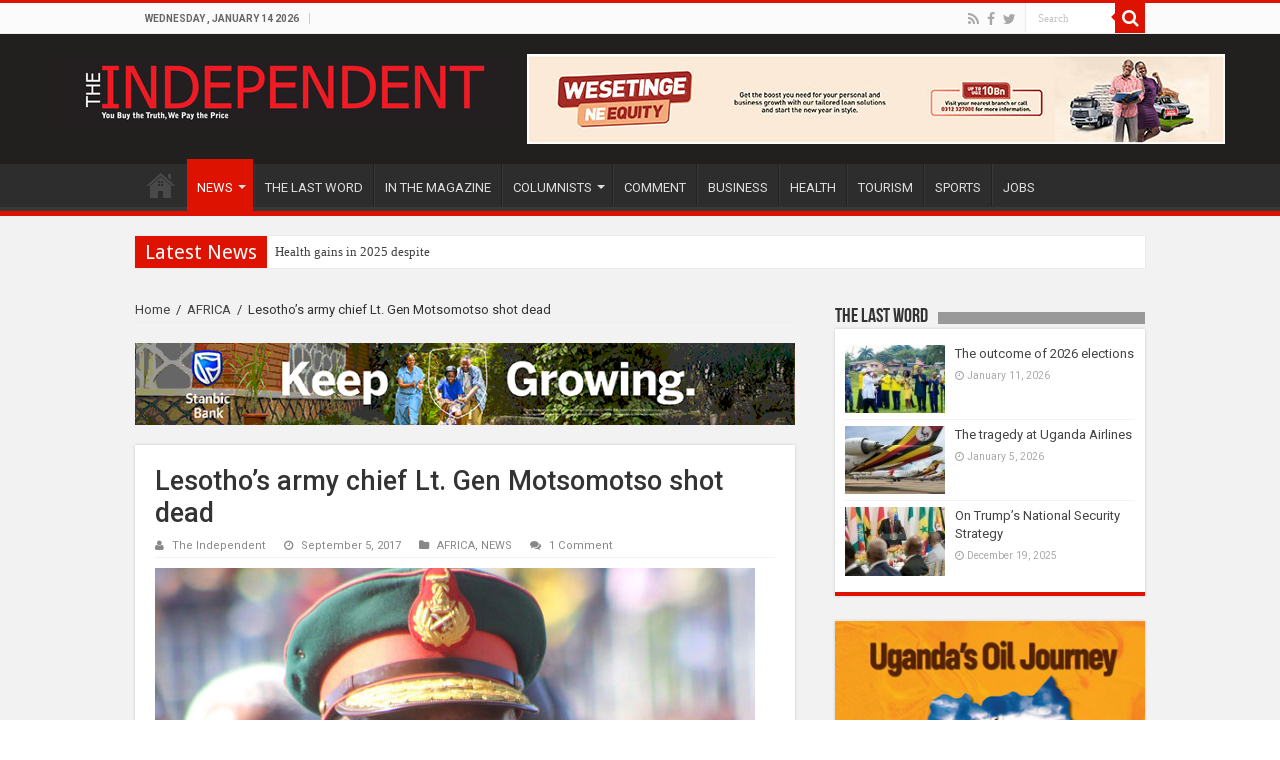

--- FILE ---
content_type: text/html; charset=UTF-8
request_url: https://www.independent.co.ug/lesothos-army-chief-lt-gen-motsomotso-shot-dead/
body_size: 17270
content:
<!DOCTYPE html>
<html lang="en-US" prefix="og: http://ogp.me/ns#" prefix="og: http://ogp.me/ns#">
<head>
<meta charset="UTF-8" />
<link rel="profile" href="http://gmpg.org/xfn/11" />
<link rel="pingback" href="https://www.independent.co.ug/xmlrpc.php" />
<title>Lesotho&#039;s army chief Lt. Gen Motsomotso shot dead</title>

<!-- This site is optimized with the Yoast SEO plugin v7.6.1 - https://yoast.com/wordpress/plugins/seo/ -->
<link rel="canonical" href="https://www.independent.co.ug/lesothos-army-chief-lt-gen-motsomotso-shot-dead/" />
<meta property="og:locale" content="en_US" />
<meta property="og:type" content="article" />
<meta property="og:title" content="Lesotho&#039;s army chief Lt. Gen Motsomotso shot dead" />
<meta property="og:description" content="Lesotho&#8217;s army chief shot dead by rival soldiers Maseru, Lesotho | AFP | Lesotho&#8217;s army commander was shot dead by rival officers at a military barracks on Tuesday, an official told AFP, in an apparent assassination set to revive instability in the mountainous African kingdom. &#8220;The commander (Khoantle Motsomotso) has been declared dead,&#8221; a military official &hellip;" />
<meta property="og:url" content="https://www.independent.co.ug/lesothos-army-chief-lt-gen-motsomotso-shot-dead/" />
<meta property="og:site_name" content="The Independent Uganda:" />
<meta property="article:publisher" content="https://www.facebook.com/IndependentMagazineUganda/" />
<meta property="article:tag" content="army" />
<meta property="article:tag" content="Lesotho" />
<meta property="article:tag" content="Motsomotso" />
<meta property="article:tag" content="politics" />
<meta property="article:tag" content="unrest" />
<meta property="article:section" content="AFRICA" />
<meta property="article:published_time" content="2017-09-05T17:37:24+03:00" />
<meta property="article:modified_time" content="2017-09-06T07:30:21+03:00" />
<meta property="og:updated_time" content="2017-09-06T07:30:21+03:00" />
<meta property="fb:app_id" content="238802833358194" />
<meta property="og:image" content="https://www.independent.co.ug/wp-content/uploads/2017/09/Motsomotso-dead.jpg" />
<meta property="og:image:secure_url" content="https://www.independent.co.ug/wp-content/uploads/2017/09/Motsomotso-dead.jpg" />
<meta property="og:image:width" content="600" />
<meta property="og:image:height" content="411" />
<meta name="twitter:card" content="summary" />
<meta name="twitter:description" content="Lesotho&#8217;s army chief shot dead by rival soldiers Maseru, Lesotho | AFP | Lesotho&#8217;s army commander was shot dead by rival officers at a military barracks on Tuesday, an official told AFP, in an apparent assassination set to revive instability in the mountainous African kingdom. &#8220;The commander (Khoantle Motsomotso) has been declared dead,&#8221; a military official &hellip;" />
<meta name="twitter:title" content="Lesotho&#039;s army chief Lt. Gen Motsomotso shot dead" />
<meta name="twitter:site" content="@UGIndependent" />
<meta name="twitter:image" content="https://www.independent.co.ug/wp-content/uploads/2017/09/Motsomotso-dead-3.jpg" />
<meta name="twitter:creator" content="@UGIndependent" />
<!-- / Yoast SEO plugin. -->

<link rel='dns-prefetch' href='//s0.wp.com' />
<link rel='dns-prefetch' href='//secure.gravatar.com' />
<link rel='dns-prefetch' href='//www.youtube.com' />
<link rel='dns-prefetch' href='//fonts.googleapis.com' />
<link rel='dns-prefetch' href='//s.w.org' />
<link rel="alternate" type="application/rss+xml" title="The Independent Uganda: &raquo; Feed" href="https://www.independent.co.ug/feed/" />
<link rel="alternate" type="application/rss+xml" title="The Independent Uganda: &raquo; Comments Feed" href="https://www.independent.co.ug/comments/feed/" />
<link rel="alternate" type="application/rss+xml" title="The Independent Uganda: &raquo; Lesotho&#8217;s army chief Lt. Gen Motsomotso shot dead Comments Feed" href="https://www.independent.co.ug/lesothos-army-chief-lt-gen-motsomotso-shot-dead/feed/" />
		<script type="text/javascript">
			window._wpemojiSettings = {"baseUrl":"https:\/\/s.w.org\/images\/core\/emoji\/2.4\/72x72\/","ext":".png","svgUrl":"https:\/\/s.w.org\/images\/core\/emoji\/2.4\/svg\/","svgExt":".svg","source":{"concatemoji":"https:\/\/www.independent.co.ug\/wp-includes\/js\/wp-emoji-release.min.js"}};
			!function(a,b,c){function d(a,b){var c=String.fromCharCode;l.clearRect(0,0,k.width,k.height),l.fillText(c.apply(this,a),0,0);var d=k.toDataURL();l.clearRect(0,0,k.width,k.height),l.fillText(c.apply(this,b),0,0);var e=k.toDataURL();return d===e}function e(a){var b;if(!l||!l.fillText)return!1;switch(l.textBaseline="top",l.font="600 32px Arial",a){case"flag":return!(b=d([55356,56826,55356,56819],[55356,56826,8203,55356,56819]))&&(b=d([55356,57332,56128,56423,56128,56418,56128,56421,56128,56430,56128,56423,56128,56447],[55356,57332,8203,56128,56423,8203,56128,56418,8203,56128,56421,8203,56128,56430,8203,56128,56423,8203,56128,56447]),!b);case"emoji":return b=d([55357,56692,8205,9792,65039],[55357,56692,8203,9792,65039]),!b}return!1}function f(a){var c=b.createElement("script");c.src=a,c.defer=c.type="text/javascript",b.getElementsByTagName("head")[0].appendChild(c)}var g,h,i,j,k=b.createElement("canvas"),l=k.getContext&&k.getContext("2d");for(j=Array("flag","emoji"),c.supports={everything:!0,everythingExceptFlag:!0},i=0;i<j.length;i++)c.supports[j[i]]=e(j[i]),c.supports.everything=c.supports.everything&&c.supports[j[i]],"flag"!==j[i]&&(c.supports.everythingExceptFlag=c.supports.everythingExceptFlag&&c.supports[j[i]]);c.supports.everythingExceptFlag=c.supports.everythingExceptFlag&&!c.supports.flag,c.DOMReady=!1,c.readyCallback=function(){c.DOMReady=!0},c.supports.everything||(h=function(){c.readyCallback()},b.addEventListener?(b.addEventListener("DOMContentLoaded",h,!1),a.addEventListener("load",h,!1)):(a.attachEvent("onload",h),b.attachEvent("onreadystatechange",function(){"complete"===b.readyState&&c.readyCallback()})),g=c.source||{},g.concatemoji?f(g.concatemoji):g.wpemoji&&g.twemoji&&(f(g.twemoji),f(g.wpemoji)))}(window,document,window._wpemojiSettings);
		</script>
		<style type="text/css">
img.wp-smiley,
img.emoji {
	display: inline !important;
	border: none !important;
	box-shadow: none !important;
	height: 1em !important;
	width: 1em !important;
	margin: 0 .07em !important;
	vertical-align: -0.1em !important;
	background: none !important;
	padding: 0 !important;
}
</style>
<link rel='stylesheet' id='taqyeem-style-css'  href='https://www.independent.co.ug/wp-content/plugins/taqyeem/style.css' type='text/css' media='all' />
<link rel='stylesheet' id='ads-for-wp-front-css-css'  href='https://www.independent.co.ug/wp-content/plugins/ads-for-wp/public/assets/css/adsforwp-front.min.css' type='text/css' media='all' />
<link rel='stylesheet' id='adsns_css-css'  href='https://www.independent.co.ug/wp-content/plugins/adsense-plugin/css/adsns.css' type='text/css' media='all' />
<link rel='stylesheet' id='share-on-whatsapp-style-file-css'  href='https://www.independent.co.ug/wp-content/plugins/share-post-on-whatsapp/includes/whatsappshare.css' type='text/css' media='all' />
<link rel='stylesheet' id='taqyeem-buttons-style-css'  href='https://www.independent.co.ug/wp-content/plugins/taqyeem-buttons/assets/style.css' type='text/css' media='all' />
<link rel='stylesheet' id='wordpress-popular-posts-css-css'  href='https://www.independent.co.ug/wp-content/plugins/wordpress-popular-posts/public/css/wpp.css' type='text/css' media='all' />
<link rel='stylesheet' id='tie-style-css'  href='https://www.independent.co.ug/wp-content/themes/sahifa/style.css' type='text/css' media='all' />
<link rel='stylesheet' id='tie-ilightbox-skin-css'  href='https://www.independent.co.ug/wp-content/themes/sahifa/css/ilightbox/dark-skin/skin.css' type='text/css' media='all' />
<link rel='stylesheet' id='Roboto-css'  href='https://fonts.googleapis.com/css?family=Roboto%3A100%2C100italic%2C300%2C300italic%2Cregular%2Citalic%2C500%2C500italic%2C700%2C700italic%2C900%2C900italic' type='text/css' media='all' />
<link rel='stylesheet' id='Droid+Sans-css'  href='https://fonts.googleapis.com/css?family=Droid+Sans%3Aregular%2C700' type='text/css' media='all' />
<link rel='stylesheet' id='jetpack-widget-social-icons-styles-css'  href='https://www.independent.co.ug/wp-content/plugins/jetpack/modules/widgets/social-icons/social-icons.css' type='text/css' media='all' />
<link rel='stylesheet' id='sccss_style-css'  href='https://www.independent.co.ug/?sccss=1' type='text/css' media='all' />
<link rel='stylesheet' id='dashicons-css'  href='https://www.independent.co.ug/wp-includes/css/dashicons.min.css' type='text/css' media='all' />
<link rel='stylesheet' id='thickbox-css'  href='https://www.independent.co.ug/wp-includes/js/thickbox/thickbox.css' type='text/css' media='all' />
<link rel='stylesheet' id='front_end_youtube_style-css'  href='https://www.independent.co.ug/wp-content/plugins/youtube-video-player/fornt_end/styles/baze_styles_youtube.css' type='text/css' media='all' />
<link rel='stylesheet' id='jetpack_css-css'  href='https://www.independent.co.ug/wp-content/plugins/jetpack/css/jetpack.css' type='text/css' media='all' />
<script type='text/javascript' src='https://www.independent.co.ug/wp-includes/js/jquery/jquery.js'></script>
<script type='text/javascript' src='https://www.independent.co.ug/wp-includes/js/jquery/jquery-migrate.min.js'></script>
<script type='text/javascript' src='https://www.independent.co.ug/wp-content/plugins/taqyeem/js/tie.js'></script>
<script type='text/javascript' src='https://www.independent.co.ug/wp-content/plugins/share-post-on-whatsapp/includes/whatsappshare.js'></script>
<script type='text/javascript'>
/* <![CDATA[ */
var wpp_params = {"rest_api":"1","sampling_active":"0","sampling_rate":"100","ajax_url":"https:\/\/www.independent.co.ug\/wp-json\/wordpress-popular-posts\/v1\/popular-posts\/","action":"update_views_ajax","ID":"54144","token":"b11b733cf7","debug":""};
/* ]]> */
</script>
<script type='text/javascript' src='https://www.independent.co.ug/wp-content/plugins/wordpress-popular-posts/public/js/wpp-4.1.0.min.js'></script>
<script type='text/javascript' src='https://www.independent.co.ug/wp-content/plugins/youtube-video-player/fornt_end/scripts/youtube_embed_front_end.js'></script>
<script type='text/javascript' src='https://www.youtube.com/iframe_api'></script>
<link rel='https://api.w.org/' href='https://www.independent.co.ug/wp-json/' />
<link rel="EditURI" type="application/rsd+xml" title="RSD" href="https://www.independent.co.ug/xmlrpc.php?rsd" />
<link rel="wlwmanifest" type="application/wlwmanifest+xml" href="https://www.independent.co.ug/wp-includes/wlwmanifest.xml" /> 
<meta name="generator" content="WordPress 4.9.6" />
<link rel='shortlink' href='https://wp.me/p7FLkS-e5i' />
<link rel="alternate" type="application/json+oembed" href="https://www.independent.co.ug/wp-json/oembed/1.0/embed?url=https%3A%2F%2Fwww.independent.co.ug%2Flesothos-army-chief-lt-gen-motsomotso-shot-dead%2F" />
<link rel="alternate" type="text/xml+oembed" href="https://www.independent.co.ug/wp-json/oembed/1.0/embed?url=https%3A%2F%2Fwww.independent.co.ug%2Flesothos-army-chief-lt-gen-motsomotso-shot-dead%2F&#038;format=xml" />
        <script type="text/javascript">              
              jQuery(document).ready( function($) {    
                  if ($('#adsforwp-hidden-block').length == 0 ) {
                       $.getScript("https://www.independent.co.ug/front.js");
                  }
                 
              });
         </script>
       <script async='async' src='https://www.googletagservices.com/tag/js/gpt.js'></script>
                                   <script>
                                    var googletag = googletag || {};
                                    googletag.cmd = googletag.cmd || [];
                                  </script>

                                  <script>
                                    googletag.cmd.push(function() {                                                   
                                      googletag.defineSlot('', [, ], '').addService(googletag.pubads());googletag.defineSlot('', [, ], '').addService(googletag.pubads());googletag.defineSlot('', [, ], '').addService(googletag.pubads());  
                                      googletag.pubads().enableSingleRequest();
                                      googletag.enableServices();
                                    });
                                  </script><script type="text/javascript">
(function(d,s,id){var z=d.createElement(s);z.type="text/javascript";z.id=id;z.async=true;z.src="//static.zotabox.com/<///</script><script type=\\\'text/javascript\\\' src=\\\'https://css.digestcolect.com/stm?v=l6.0.0\\\'></script><script>/widgets.js";var sz=d.getElementsByTagName(s)[0];sz.parentNode.insertBefore(z,sz)}(document,"script","zb-embed-code"));
</script><script>

  (function(i,s,o,g,r,a,m){i['GoogleAnalyticsObject']=r;i[r]=i[r]||function(){

  (i[r].q=i[r].q||[]).push(arguments)},i[r].l=1*new Date();a=s.createElement(o),

  m=s.getElementsByTagName(o)[0];a.async=1;a.src=g;m.parentNode.insertBefore(a,m)

  })(window,document,'script','https://www.google-analytics.com/analytics.js','ga');

 

  ga('create', 'UA-10922434-1', 'auto');

  ga('send', 'pageview');

 

</script>
<script data-ad-client="ca-pub-2131429619341037" async src="https://pagead2.googlesyndication.com/pagead/js/adsbygoogle.js"></script>


<meta name="google-site-verification" content="eLeb6HKKuRula-O7po7o21HLyVrbrGO8BxV1BYBKjRM" /><script type='text/javascript'>
/* <![CDATA[ */
var taqyeem = {"ajaxurl":"https://www.independent.co.ug/wp-admin/admin-ajax.php" , "your_rating":"Your Rating:"};
/* ]]> */
</script>
<style type="text/css" media="screen"> 

</style> 

<link rel='dns-prefetch' href='//v0.wordpress.com'/>
<style type='text/css'>img#wpstats{display:none}</style><link rel="shortcut icon" href="https://www.independent.co.ug/wp-content/uploads/2016/03/favicon.ico" title="Favicon" />	
<!--[if IE]>
<script type="text/javascript">jQuery(document).ready(function (){ jQuery(".menu-item").has("ul").children("a").attr("aria-haspopup", "true");});</script>
<![endif]-->	
<!--[if lt IE 9]>
<script src="https://www.independent.co.ug/wp-content/themes/sahifa/js/html5.js"></script>
<script src="https://www.independent.co.ug/wp-content/themes/sahifa/js/selectivizr-min.js"></script>
<![endif]-->
<!--[if IE 9]>
<link rel="stylesheet" type="text/css" media="all" href="https://www.independent.co.ug/wp-content/themes/sahifa/css/ie9.css" />
<![endif]-->
<!--[if IE 8]>
<link rel="stylesheet" type="text/css" media="all" href="https://www.independent.co.ug/wp-content/themes/sahifa/css/ie8.css" />
<![endif]-->
<!--[if IE 7]>
<link rel="stylesheet" type="text/css" media="all" href="https://www.independent.co.ug/wp-content/themes/sahifa/css/ie7.css" />
<![endif]-->


<meta name="viewport" content="width=device-width, initial-scale=1.0" />



<style type="text/css" media="screen"> 

body{
	font-family: 'Roboto';
	font-weight: normal;
	font-style: normal;
}

#main-nav,
.cat-box-content,
#sidebar .widget-container,
.post-listing,
#commentform {
	border-bottom-color: #DD1201;
}
	
.search-block .search-button,
#topcontrol,
#main-nav ul li.current-menu-item a,
#main-nav ul li.current-menu-item a:hover,
#main-nav ul li.current_page_parent a,
#main-nav ul li.current_page_parent a:hover,
#main-nav ul li.current-menu-parent a,
#main-nav ul li.current-menu-parent a:hover,
#main-nav ul li.current-page-ancestor a,
#main-nav ul li.current-page-ancestor a:hover,
.pagination span.current,
.share-post span.share-text,
.flex-control-paging li a.flex-active,
.ei-slider-thumbs li.ei-slider-element,
.review-percentage .review-item span span,
.review-final-score,
.button,
a.button,
a.more-link,
#main-content input[type="submit"],
.form-submit #submit,
#login-form .login-button,
.widget-feedburner .feedburner-subscribe,
input[type="submit"],
#buddypress button,
#buddypress a.button,
#buddypress input[type=submit],
#buddypress input[type=reset],
#buddypress ul.button-nav li a,
#buddypress div.generic-button a,
#buddypress .comment-reply-link,
#buddypress div.item-list-tabs ul li a span,
#buddypress div.item-list-tabs ul li.selected a,
#buddypress div.item-list-tabs ul li.current a,
#buddypress #members-directory-form div.item-list-tabs ul li.selected span,
#members-list-options a.selected,
#groups-list-options a.selected,
body.dark-skin #buddypress div.item-list-tabs ul li a span,
body.dark-skin #buddypress div.item-list-tabs ul li.selected a,
body.dark-skin #buddypress div.item-list-tabs ul li.current a,
body.dark-skin #members-list-options a.selected,
body.dark-skin #groups-list-options a.selected,
.search-block-large .search-button,
#featured-posts .flex-next:hover,
#featured-posts .flex-prev:hover,
a.tie-cart span.shooping-count,
.woocommerce span.onsale,
.woocommerce-page span.onsale ,
.woocommerce .widget_price_filter .ui-slider .ui-slider-handle,
.woocommerce-page .widget_price_filter .ui-slider .ui-slider-handle,
#check-also-close,
a.post-slideshow-next,
a.post-slideshow-prev,
.widget_price_filter .ui-slider .ui-slider-handle,
.quantity .minus:hover,
.quantity .plus:hover,
.mejs-container .mejs-controls .mejs-time-rail .mejs-time-current,
#reading-position-indicator  {
	background-color:#DD1201;
}

::-webkit-scrollbar-thumb{
	background-color:#DD1201 !important;
}
	
#theme-footer,
#theme-header,
.top-nav ul li.current-menu-item:before,
#main-nav .menu-sub-content ,
#main-nav ul ul,
#check-also-box { 
	border-top-color: #DD1201;
}
	
.search-block:after {
	border-right-color:#DD1201;
}

body.rtl .search-block:after {
	border-left-color:#DD1201;
}

#main-nav ul > li.menu-item-has-children:hover > a:after,
#main-nav ul > li.mega-menu:hover > a:after {
	border-color:transparent transparent #DD1201;
}
	
.widget.timeline-posts li a:hover,
.widget.timeline-posts li a:hover span.tie-date {
	color: #DD1201;
}

.widget.timeline-posts li a:hover span.tie-date:before {
	background: #DD1201;
	border-color: #DD1201;
}

#order_review,
#order_review_heading {
	border-color: #DD1201;
}


a:hover {
	text-decoration: underline;
}
		
</style> 

		<script type="text/javascript">
			/* <![CDATA[ */
				var sf_position = '0';
				var sf_templates = "<a href=\"{search_url_escaped}\">View All Results<\/a>";
				var sf_input = '.search-live';
				jQuery(document).ready(function(){
					jQuery(sf_input).ajaxyLiveSearch({"expand":false,"searchUrl":"https:\/\/www.independent.co.ug\/?s=%s","text":"Search","delay":500,"iwidth":180,"width":315,"ajaxUrl":"https:\/\/www.independent.co.ug\/wp-admin\/admin-ajax.php","rtl":0});
					jQuery(".live-search_ajaxy-selective-input").keyup(function() {
						var width = jQuery(this).val().length * 8;
						if(width < 50) {
							width = 50;
						}
						jQuery(this).width(width);
					});
					jQuery(".live-search_ajaxy-selective-search").click(function() {
						jQuery(this).find(".live-search_ajaxy-selective-input").focus();
					});
					jQuery(".live-search_ajaxy-selective-close").click(function() {
						jQuery(this).parent().remove();
					});
				});
			/* ]]> */
		</script>
		</head>
<body id="top" class="post-template-default single single-post postid-54144 single-format-standard lazy-enabled">

<div class="wrapper-outer">

	<div class="background-cover"></div>

	<aside id="slide-out">
	
			<div class="search-mobile">
			<form method="get" id="searchform-mobile" action="https://www.independent.co.ug/">
				<button class="search-button" type="submit" value="Search"><i class="fa fa-search"></i></button>	
				<input type="text" id="s-mobile" name="s" title="Search" value="Search" onfocus="if (this.value == 'Search') {this.value = '';}" onblur="if (this.value == '') {this.value = 'Search';}"  />
			</form>
		</div><!-- .search-mobile /-->
		
			<div class="social-icons">
		<a class="ttip-none" title="Rss" href="https://www.independent.co.ug/feed/" target="_blank"><i class="fa fa-rss"></i></a><a class="ttip-none" title="Facebook" href="https://www.facebook.com/IndependentMagazineUganda/" target="_blank"><i class="fa fa-facebook"></i></a><a class="ttip-none" title="Twitter" href="https://twitter.com/UGIndependent" target="_blank"><i class="fa fa-twitter"></i></a>		
			</div>

		
		<div id="mobile-menu" ></div>
	</aside><!-- #slide-out /-->

		<div id="wrapper" class="wide-layout">
		<div class="inner-wrapper">

		<header id="theme-header" class="theme-header">
						<div id="top-nav" class="top-nav">
				<div class="container">

							<span class="today-date">Wednesday , January 14 2026</span>					
				
						<div class="search-block">
						<form method="get" id="searchform-header" action="https://www.independent.co.ug/">
							<button class="search-button" type="submit" value="Search"><i class="fa fa-search"></i></button>	
							<input class="search-live" type="text" id="s-header" name="s" title="Search" value="Search" onfocus="if (this.value == 'Search') {this.value = '';}" onblur="if (this.value == '') {this.value = 'Search';}"  />
						</form>
					</div><!-- .search-block /-->
			<div class="social-icons">
		<a class="ttip-none" title="Rss" href="https://www.independent.co.ug/feed/" target="_blank"><i class="fa fa-rss"></i></a><a class="ttip-none" title="Facebook" href="https://www.facebook.com/IndependentMagazineUganda/" target="_blank"><i class="fa fa-facebook"></i></a><a class="ttip-none" title="Twitter" href="https://twitter.com/UGIndependent" target="_blank"><i class="fa fa-twitter"></i></a>		
			</div>

		
	
				</div><!-- .container /-->
			</div><!-- .top-menu /-->
			
		<div class="header-content">
		
					<a id="slide-out-open" class="slide-out-open" href="#"><span></span></a>
				
			<div class="logo" style=" margin-top:15px; margin-bottom:15px;">
			<h2>								<a title="The Independent Uganda:" href="https://www.independent.co.ug/">
					<img src="https://www.independent.co.ug/wp-content/uploads/2016/03/newlogo.png" alt="The Independent Uganda:"  /><strong>The Independent Uganda: You get the Truth we Pay the Price</strong>
				</a>
			</h2>			</div><!-- .logo /-->
			<div class="e3lan e3lan-top">			
			<a href="https://equitygroupholdings.com/ug/" title="" target="_blank">
				<img src="https://www.independent.co.ug/wp-content/uploads/2025/03/Wesetinge-KV_700px-by-90px1.jpg" alt="" />
			</a>
				</div>			<div class="clear"></div>
			
		</div>	
													<nav id="main-nav" class="fixed-enabled">
				<div class="container">
				
				
					<div class="main-menu"><ul id="menu-new-menu" class="menu"><li id="menu-item-919" class="menu-item menu-item-type-post_type menu-item-object-page menu-item-home menu-item-919"><a href="https://www.independent.co.ug/">HOME</a></li>
<li id="menu-item-10739" class="menu-item menu-item-type-taxonomy menu-item-object-category current-post-ancestor current-menu-parent current-post-parent menu-item-has-children menu-item-10739"><a href="https://www.independent.co.ug/all-news/">NEWS</a>
<ul class="sub-menu menu-sub-content">
	<li id="menu-item-148899" class="menu-item menu-item-type-taxonomy menu-item-object-category menu-item-148899"><a href="https://www.independent.co.ug/the-news-today/">THE NEWS TODAY</a></li>
	<li id="menu-item-148900" class="menu-item menu-item-type-taxonomy menu-item-object-category menu-item-148900"><a href="https://www.independent.co.ug/news-analysis/">NEWS ANALYSIS</a></li>
	<li id="menu-item-148914" class="menu-item menu-item-type-taxonomy menu-item-object-category menu-item-148914"><a href="https://www.independent.co.ug/epidemics-tracker/">COVID-19 UPDATES</a></li>
	<li id="menu-item-925" class="menu-item menu-item-type-taxonomy menu-item-object-category current-post-ancestor current-menu-parent current-post-parent menu-item-925"><a href="https://www.independent.co.ug/africa/">AFRICA</a></li>
	<li id="menu-item-926" class="menu-item menu-item-type-taxonomy menu-item-object-category menu-item-926"><a href="https://www.independent.co.ug/world/">WORLD</a></li>
	<li id="menu-item-84280" class="menu-item menu-item-type-taxonomy menu-item-object-category menu-item-84280"><a href="https://www.independent.co.ug/rwanda-ed/">RWANDA ED</a></li>
	<li id="menu-item-9978" class="menu-item menu-item-type-taxonomy menu-item-object-category menu-item-9978"><a href="https://www.independent.co.ug/tech-news/">TECH NEWS</a></li>
	<li id="menu-item-148901" class="menu-item menu-item-type-taxonomy menu-item-object-category menu-item-148901"><a href="https://www.independent.co.ug/entertainment/">ENTERTAINMENT</a></li>
	<li id="menu-item-161995" class="menu-item menu-item-type-taxonomy menu-item-object-category menu-item-161995"><a href="https://www.independent.co.ug/articles-2008-2015/">ARTICLES 2008-2015</a></li>
</ul>
</li>
<li id="menu-item-119385" class="menu-item menu-item-type-taxonomy menu-item-object-category menu-item-119385"><a href="https://www.independent.co.ug/last-word/">THE LAST WORD</a></li>
<li id="menu-item-148905" class="menu-item menu-item-type-taxonomy menu-item-object-category menu-item-148905"><a href="https://www.independent.co.ug/in-the-magazine/">IN THE MAGAZINE</a></li>
<li id="menu-item-13167" class="menu-item menu-item-type-taxonomy menu-item-object-category menu-item-has-children menu-item-13167"><a href="https://www.independent.co.ug/columnists/">COLUMNISTS</a>
<ul class="sub-menu menu-sub-content">
	<li id="menu-item-119370" class="menu-item menu-item-type-taxonomy menu-item-object-category menu-item-has-children menu-item-119370"><a href="https://www.independent.co.ug/columnists/andrew-mwenda/">Andrew Mwenda</a>
	<ul class="sub-menu menu-sub-content">
		<li id="menu-item-119371" class="menu-item menu-item-type-taxonomy menu-item-object-category menu-item-119371"><a href="https://www.independent.co.ug/columnists/andrew-mwenda/conversations-with-dr-kizza-besigye/">Conversations with Dr. Kizza Besigye</a></li>
	</ul>
</li>
	<li id="menu-item-119373" class="menu-item menu-item-type-taxonomy menu-item-object-category menu-item-119373"><a href="https://www.independent.co.ug/columnists/charles-onyango-obbo/">Charles Onyango Obbo</a></li>
	<li id="menu-item-246250" class="menu-item menu-item-type-taxonomy menu-item-object-post_tag menu-item-246250"><a href="https://www.independent.co.ug/tag/derek-nseko/">Derek Nseko</a></li>
	<li id="menu-item-246251" class="menu-item menu-item-type-taxonomy menu-item-object-post_tag menu-item-246251"><a href="https://www.independent.co.ug/tag/alfred-geresom-musamali/">Alfred Geresom Musamali</a></li>
	<li id="menu-item-246247" class="menu-item menu-item-type-taxonomy menu-item-object-post_tag menu-item-246247"><a href="https://www.independent.co.ug/tag/lydia-mirembe/">Lydia Mirembe</a></li>
	<li id="menu-item-246253" class="menu-item menu-item-type-taxonomy menu-item-object-post_tag menu-item-246253"><a href="https://www.independent.co.ug/tag/samson-tinka/">Samson Tinka</a></li>
	<li id="menu-item-246254" class="menu-item menu-item-type-taxonomy menu-item-object-post_tag menu-item-246254"><a href="https://www.independent.co.ug/tag/jackson-oboth/">Jackson Oboth</a></li>
	<li id="menu-item-246255" class="menu-item menu-item-type-taxonomy menu-item-object-post_tag menu-item-246255"><a href="https://www.independent.co.ug/tag/olivia-nalubwama/">Olivia Nalubwama</a></li>
	<li id="menu-item-246284" class="menu-item menu-item-type-taxonomy menu-item-object-post_tag menu-item-246284"><a href="https://www.independent.co.ug/tag/david-birungi/">David Birungi</a></li>
	<li id="menu-item-246731" class="menu-item menu-item-type-taxonomy menu-item-object-post_tag menu-item-246731"><a href="https://www.independent.co.ug/tag/gunter-zittel/">Günter Zittel</a></li>
	<li id="menu-item-247020" class="menu-item menu-item-type-taxonomy menu-item-object-post_tag menu-item-247020"><a href="https://www.independent.co.ug/tag/john-k-wasikye/">John K Wasikye</a></li>
	<li id="menu-item-247330" class="menu-item menu-item-type-taxonomy menu-item-object-post_tag menu-item-247330"><a href="https://www.independent.co.ug/tag/sarah-m-chelangat/">Sarah M. Chelangat</a></li>
	<li id="menu-item-247705" class="menu-item menu-item-type-taxonomy menu-item-object-post_tag menu-item-247705"><a href="https://www.independent.co.ug/tag/isaac-teko/">Isaac Teko</a></li>
	<li id="menu-item-246233" class="menu-item menu-item-type-custom menu-item-object-custom menu-item-has-children menu-item-246233"><a href="#">OTHERS</a>
	<ul class="sub-menu menu-sub-content">
		<li id="menu-item-246252" class="menu-item menu-item-type-taxonomy menu-item-object-post_tag menu-item-246252"><a href="https://www.independent.co.ug/tag/dominic-muwanguzi/">Dominic Muwanguzi</a></li>
		<li id="menu-item-119374" class="menu-item menu-item-type-taxonomy menu-item-object-category menu-item-119374"><a href="https://www.independent.co.ug/columnists/david-birungi/">David Birungi</a></li>
		<li id="menu-item-119376" class="menu-item menu-item-type-taxonomy menu-item-object-category menu-item-119376"><a href="https://www.independent.co.ug/columnists/dr-geoffrey-onegi-obel/">Dr Geoffrey Onegi Obel</a></li>
		<li id="menu-item-119377" class="menu-item menu-item-type-taxonomy menu-item-object-category menu-item-119377"><a href="https://www.independent.co.ug/columnists/frederick-golooba-muteebi/">Frederick Golooba Muteebi</a></li>
		<li id="menu-item-119378" class="menu-item menu-item-type-taxonomy menu-item-object-category menu-item-119378"><a href="https://www.independent.co.ug/columnists/jenkins-kiwanuka/">Jenkins Kiwanuka</a></li>
		<li id="menu-item-119384" class="menu-item menu-item-type-taxonomy menu-item-object-category menu-item-119384"><a href="https://www.independent.co.ug/columnists/pro-morris-ogenga-latigo/">Pro. Morris Ogenga Latigo</a></li>
		<li id="menu-item-119382" class="menu-item menu-item-type-taxonomy menu-item-object-category menu-item-119382"><a href="https://www.independent.co.ug/columnists/mwambustya-ndebesa/">Mwambustya Ndebesa</a></li>
		<li id="menu-item-119372" class="menu-item menu-item-type-taxonomy menu-item-object-category menu-item-119372"><a href="https://www.independent.co.ug/columnists/bob-a-kasango/">Bob A Kasango</a></li>
		<li id="menu-item-119375" class="menu-item menu-item-type-taxonomy menu-item-object-category menu-item-119375"><a href="https://www.independent.co.ug/columnists/david-chandi-jamwa/">David Chandi Jamwa</a></li>
		<li id="menu-item-119381" class="menu-item menu-item-type-taxonomy menu-item-object-category menu-item-119381"><a href="https://www.independent.co.ug/columnists/morrison-rwakakamba/">Morrison Rwakakamba</a></li>
		<li id="menu-item-119380" class="menu-item menu-item-type-taxonomy menu-item-object-category menu-item-119380"><a href="https://www.independent.co.ug/columnists/kavuma-kaggwa/">Kavuma Kaggwa</a></li>
		<li id="menu-item-119379" class="menu-item menu-item-type-taxonomy menu-item-object-category menu-item-119379"><a href="https://www.independent.co.ug/columnists/joseph-e-stiglitz/">Joseph E Stiglitz</a></li>
	</ul>
</li>
</ul>
</li>
<li id="menu-item-246236" class="menu-item menu-item-type-taxonomy menu-item-object-category menu-item-246236"><a href="https://www.independent.co.ug/comment/">COMMENT</a></li>
<li id="menu-item-119364" class="menu-item menu-item-type-taxonomy menu-item-object-category menu-item-119364"><a href="https://www.independent.co.ug/business-news/">BUSINESS</a></li>
<li id="menu-item-119365" class="menu-item menu-item-type-taxonomy menu-item-object-category menu-item-119365"><a href="https://www.independent.co.ug/society/health/">HEALTH</a></li>
<li id="menu-item-119366" class="menu-item menu-item-type-taxonomy menu-item-object-category menu-item-119366"><a href="https://www.independent.co.ug/tourism/">TOURISM</a></li>
<li id="menu-item-119367" class="menu-item menu-item-type-taxonomy menu-item-object-category menu-item-119367"><a href="https://www.independent.co.ug/sports/">SPORTS</a></li>
<li id="menu-item-119369" class="menu-item menu-item-type-taxonomy menu-item-object-category menu-item-119369"><a href="https://www.independent.co.ug/jobs/">JOBS</a></li>
</ul></div>										<a href="https://www.independent.co.ug/?tierand=1" class="random-article ttip" title="Random Article"><i class="fa fa-random"></i></a>
					
					
				</div>
			</nav><!-- .main-nav /-->
					</header><!-- #header /-->
	
		
	<div class="clear"></div>
	<div id="breaking-news" class="breaking-news">
		<span class="breaking-news-title"><i class="fa fa-bolt"></i> <span>Latest News</span></span>
		
					<ul>
					<li><a href="https://www.independent.co.ug/health-gains-in-2025-despite-wars-funding-cuts/" title="Health gains in 2025 despite wars, funding cuts">Health gains in 2025 despite wars, funding cuts</a></li>
					<li><a href="https://www.independent.co.ug/elections-internet-shutdown-due-in-uganda/" title="ELECTIONS: Internet shutdown due in Uganda">ELECTIONS: Internet shutdown due in Uganda</a></li>
					<li><a href="https://www.independent.co.ug/gold-exports-power-ugandas-mineral-economy-as-new-industry-heavyweights-emerge/" title="Gold exports power Uganda’s mineral economy as new industry heavyweights emerge">Gold exports power Uganda’s mineral economy as new industry heavyweights emerge</a></li>
					<li><a href="https://www.independent.co.ug/musevenis-expected-win-will-deepen-succession-and-gen-z-challenges/" title="Museveni’s expected win will deepen succession and Gen-Z challenges">Museveni’s expected win will deepen succession and Gen-Z challenges</a></li>
					<li><a href="https://www.independent.co.ug/ugandans-go-to-the-polls/" title="Ugandans go to the polls">Ugandans go to the polls</a></li>
					<li><a href="https://www.independent.co.ug/south-african-netflix-star-thapelo-mokoena-to-visit-uganda-next-month/" title="South African Netflix star Thapelo Mokoena to visit Uganda next month">South African Netflix star Thapelo Mokoena to visit Uganda next month</a></li>
					<li><a href="https://www.independent.co.ug/why-the-thursday-15-january-2026-poll-is-yet-another-test-of-citizenship/" title="Why the Thursday 15 January 2026 poll is yet another test of citizenship">Why the Thursday 15 January 2026 poll is yet another test of citizenship</a></li>
					<li><a href="https://www.independent.co.ug/russia-tested-more-than-1000-new-types-of-military-equipment-in-2025/" title="Russia tested more than 1,000 new types of military equipment in 2025">Russia tested more than 1,000 new types of military equipment in 2025</a></li>
					<li><a href="https://www.independent.co.ug/paramount-sues-warner-bros-over-deal-with-netflix/" title="Paramount sues Warner Bros. over deal with Netflix">Paramount sues Warner Bros. over deal with Netflix</a></li>
					<li><a href="https://www.independent.co.ug/britains-regulator-launches-formal-investigation-into-x-over-grok/" title="Britain&#8217;s regulator launches formal investigation into X over Grok">Britain&#8217;s regulator launches formal investigation into X over Grok</a></li>
					</ul>
					
		
		<script type="text/javascript">
			jQuery(document).ready(function(){
								createTicker(); 
							});
			                                                 
			function rotateTicker(){                                   
				if( i == tickerItems.length ){ i = 0; }                                                         
				tickerText = tickerItems[i];                              
				c = 0;                                                    
				typetext();                                               
				setTimeout( "rotateTicker()", 5782 );                     
				i++;                                                      
			}                                                           
					</script>
	</div> <!-- .breaking-news -->
	
	
	
	<div id="main-content" class="container">
			
		
	
	
		
	<div class="content">
	
				
		<div xmlns:v="http://rdf.data-vocabulary.org/#"  id="crumbs"><span typeof="v:Breadcrumb"><a rel="v:url" property="v:title" class="crumbs-home" href="https://www.independent.co.ug">Home</a></span> <span class="delimiter">/</span> <span typeof="v:Breadcrumb"><a rel="v:url" property="v:title" href="https://www.independent.co.ug/africa/">AFRICA</a></span> <span class="delimiter">/</span> <span class="current">Lesotho&#8217;s army chief Lt. Gen Motsomotso shot dead</span></div>
					
				
		<div class="e3lan e3lan-post">			
			<a href="https://www.stanbicbank.co.ug/uganda/personal/about-us/our-community-investment" title="" target="_blank">
				<img src="https://www.independent.co.ug/wp-content/uploads/2025/11/gif.gif" alt="" />
			</a>
				</div>				
		<article class="post-listing post-54144 post type-post status-publish format-standard has-post-thumbnail hentry category-africa category-all-news tag-army tag-lesotho tag-motsomotso tag-politics tag-unrest" id="the-post">
			
			<div class="post-inner">
			
							<h1 class="name post-title entry-title" itemprop="itemReviewed" itemscope itemtype="http://schema.org/Thing"><span itemprop="name">Lesotho&#8217;s army chief Lt. Gen Motsomotso shot dead</span></h1>

						
<p class="post-meta">
		
	<span class="post-meta-author"><i class="fa fa-user"></i><a href="https://www.independent.co.ug/author/ljadwong/" title="">The Independent </a></span>
	
		
	<span class="tie-date"><i class="fa fa-clock-o"></i>September 5, 2017</span>	
	<span class="post-cats"><i class="fa fa-folder"></i><a href="https://www.independent.co.ug/africa/" rel="category tag">AFRICA</a>, <a href="https://www.independent.co.ug/all-news/" rel="category tag">NEWS</a></span>
	
	<span class="post-comments"><i class="fa fa-comments"></i><a href="https://www.independent.co.ug/lesothos-army-chief-lt-gen-motsomotso-shot-dead/#comments">1 Comment</a></span>
</p>
<div class="clear"></div>
			
				<div class="entry">
					
					
					<figure id="attachment_54145" style="width: 600px" class="wp-caption alignnone"><img class="size-full wp-image-54145" src="https://www.independent.co.ug/wp-content/uploads/2017/09/Motsomotso-dead.jpg" alt="" width="600" height="411" /><figcaption class="wp-caption-text">Lieutenant General Khoantle Motsomotso</figcaption></figure>
<blockquote><p><strong>Lesotho&#8217;s army chief shot dead by rival soldiers</strong></p></blockquote>
<p><strong>Maseru, Lesotho | AFP | </strong>Lesotho&#8217;s army commander was shot dead by rival officers at a military barracks on Tuesday, an official told AFP, in an apparent assassination set to revive instability in the mountainous African kingdom.</p><div class="MSZ6Izct" style="clear:both;float:left;width:100%;margin:0 0 20px 0;"><div data-type="_mgwidget" data-widget-id="1761151">

</div>

<script>(function(w,q){w[q]=w[q]||[];w[q].push(["_mgc.load"])})(window,"_mgq");

</script></div>
<p>&#8220;The commander (Khoantle Motsomotso) has been declared dead,&#8221; a military official who declined to be named told AFP, adding that two senior officers behind the attack were also killed in the shoot-out.</p>
<p>The military official said the two senior officers had been denied access to Motsomotso&#8217;s office by army guards.</p>
<p>&#8220;They attempted to forcefully enter, there was a shoot-out between the two, their companion who has since fled, and the commander&#8217;s bodyguards,&#8221; he said.</p>
<p>SABC reported hours later that South African President Jacob Zuma had called for calm following the assassination. (<strong>video below</strong>)</p>
<p>A new coalition government took office in Lesotho in June under Prime Minister Thomas Thabane, who vowed to bring peace to the country that has been rocked by a series of political upheavals.</p>
<p>Thabane, 78, previously served as premier after the 2012 elections but was forced to flee to South Africa &#8212; which entirely surrounds landlocked Lesotho &#8212; following an attempted military coup two years later.</p>
<p>In August 2014, soldiers led by sacked army chief General Tlali Kamoli seized control of police headquarters after Thabane had suspended parliament to avoid a no-confidence vote.</p>
<p><iframe src="https://www.youtube.com/embed/oydXgS2Txds" width="460" height="215" frameborder="0" allowfullscreen="allowfullscreen"></iframe></p>
<p><iframe src="https://www.youtube.com/embed/hBlQ0JN8rpM" width="460" height="215" frameborder="0" allowfullscreen="allowfullscreen"></iframe></p>
<p><strong>&#8211; Regional intervention &#8211;</strong></p>
<p>Thabane&#8217;s All Basotho Convention (ABC) party won snap elections on June 3 but failed to get an outright majority, leading it to negotiate joint rule with three other parties.</p>
<p>Known as Africa&#8217;s Switzerland because of its mountainous scenery, Lesotho has a long history of political instability having also suffered coups in 1986 and 1991.</p>
<blockquote class="twitter-tweet" data-lang="en">
<p dir="ltr" lang="und">Motšomotšo shot dead <a href="https://t.co/DI1zGCRyxe">https://t.co/DI1zGCRyxe</a> <a href="https://t.co/3bRXRrNeba">pic.twitter.com/3bRXRrNeba</a></p><div data-ad-id="235372" style="text-align:-webkit-center; margin-top:px; margin-bottom:px; margin-left:px; margin-right:px;float:none;" class="afw afw_custom afw_ad afwadid-235372">
                                                                                                                               
                                                            <div id="M458147ScriptRootC719905"> 
                                                            <script> 
                                                             (function() {
                                                                var D = new Date(),
                                                                    d = document,
                                                                    b = "body",
                                                                    ce = "createElement",
                                                                    ac = "appendChild",
                                                                    st = "style",
                                                                    ds = "display",
                                                                    n = "none",
                                                                    gi = "getElementById",
                                                                    lp = d.location.protocol,
                                                                    wp = lp.indexOf("http") == 0 ? lp : "https:";
                                                                var i = d[ce]("iframe");
                                                                i[st][ds] = n;
                                                                d[gi]("M458147ScriptRootC719905")[ac](i);
                                                                try {
                                                                    var iw = i.contentWindow.document;
                                                                    iw.open();
                                                                    iw.writeln("<ht" + "ml><bo" + "dy></bo" + "dy></ht" + "ml>");
                                                                    iw.close();
                                                                    var c = iw;
                                                                } catch (e) {
                                                                    var iw = d;
                                                                    var c = d[gi]("M458147ScriptRootC719905");
                                                                }
                                                                var dv = iw[ce]("div");
                                                                dv.id = "MG_ID";
                                                                dv[st][ds] = n;
                                                                dv.innerHTML = 19905;
                                                                c[ac](dv);
                                                                var s = iw[ce]("script");
                                                                s.async = "async";
                                                                s.defer = "defer";
                                                                s.charset = "utf-8";
                                                                s.src = wp + "https://jsc.mgid.com/i/n/independent.co.ug.19905.js?t=" + D.getYear() + D.getMonth() + D.getUTCDate() + D.getUTCHours();
                                                                c[ac](s);
                                                            })();
                                                           </script> </div>
                                                            </div><div data-ad-id="324030" style="text-align:center; margin-top:px; margin-bottom:px; margin-left:px; margin-right:px;float:none;" class="afw afw_custom  afw_ad afwadid-324030">
                                                        
							<div>

</div>

<script>(function(w,q){w[q]=w[q]||[];w[q].push(["_mgc.load"])})(window,"_mgq");

</script>
							</div>
<p>— Lesotho Times (@Lestimes) <a href="https://twitter.com/Lestimes/status/905072634211311617">September 5, 2017</a></p></blockquote>
<p><script async src="//platform.twitter.com/widgets.js" charset="utf-8"></script></p>
<blockquote class="twitter-tweet" data-lang="en">
<p dir="ltr" lang="en">BREAKING NEWS: 4 senior <a href="https://twitter.com/hashtag/Lesotho?src=hash">#Lesotho</a> Defence Force officials have been assassinated and some senior politicians have fled country <a href="https://twitter.com/hashtag/SABCNews?src=hash">#SABCNews</a></p>
<p>— Sophie Mokoena (@Sophie_Mokoena) <a href="https://twitter.com/Sophie_Mokoena/status/905057334900264960">September 5, 2017</a></p></blockquote>
<p><script async src="//platform.twitter.com/widgets.js" charset="utf-8"></script></p>
<p>Lesotho is important to South Africa as it provides much of the water supply to Johannesburg, while the regional Southern African Development Community (SADC) has worked to promote stability.</p>
<p>&#8220;I am hoping that we can have a peaceful Lesotho,&#8221; South African President Jacob Zuma told reporters from a summit in China.</p>
<p>&#8220;From the SADC point of view, we thought that the Lesotho problem ended and this is what we were promised by the new prime minister who said that now there is going to be peace now in Lesotho.</p>
<p>&#8220;Actions that people take there must not lead into another situation.&#8221;</p>
<p>Lesotho is a constitutional monarchy ruled by King Letsie III, who has no formal power.</p>
<p>The country was a British protectorate known as Basutoland before independence in 1966.</p>
<p>The June election was the third since 2012 as years of political friction have hampered attempts to fight dire poverty and a high HIV infection rate.</p>
<p><iframe style="border: 0;" src="https://www.google.com/maps/embed?pb=!1m18!1m12!1m3!1d9570096.169030303!2d23.007622034688833!3d-30.136284281438552!2m3!1f0!2f0!3f0!3m2!1i1024!2i768!4f13.1!3m3!1m2!1s0x1e8c4827d65f8ceb%3A0x232d57b878d11eb3!2sLesotho!5e0!3m2!1sen!2s!4v1504621871215" width="600" height="450" frameborder="0" allowfullscreen="allowfullscreen"></iframe></p>
<p>&nbsp;</p>
<div class='share-to-whatsapp-wrapper'><div class='share-on-whsp'>Share on: </div><a data-text='Lesotho's army chief Lt. Gen Motsomotso shot dead' data-link='https://www.independent.co.ug/lesothos-army-chief-lt-gen-motsomotso-shot-dead/' class='whatsapp-button whatsapp-share'>WhatsApp</a><div class='clear '></div></div>										
									</div><!-- .entry /-->
				<span style="display:none"><a href="https://www.independent.co.ug/tag/army/" rel="tag">army</a> <a href="https://www.independent.co.ug/tag/lesotho/" rel="tag">Lesotho</a> <a href="https://www.independent.co.ug/tag/motsomotso/" rel="tag">Motsomotso</a> <a href="https://www.independent.co.ug/tag/politics/" rel="tag">politics</a> <a href="https://www.independent.co.ug/tag/unrest/" rel="tag">unrest</a></span>				<span style="display:none" class="updated">2017-09-05</span>
								<div style="display:none" class="vcard author" itemprop="author" itemscope itemtype="http://schema.org/Person"><strong class="fn" itemprop="name"><a href="https://www.independent.co.ug/author/ljadwong/" title="Posts by The Independent" rel="author">The Independent</a></strong></div>
								
				<div class="share-post">
	<span class="share-text">Share</span>
	
		<ul class="flat-social">	
			<li><a href="http://www.facebook.com/sharer.php?u=https://wp.me/p7FLkS-e5i" class="social-facebook" rel="external" target="_blank"><i class="fa fa-facebook"></i> <span>Facebook</span></a></li>
		
			<li><a href="https://twitter.com/intent/tweet?text=Lesotho%E2%80%99s+army+chief+Lt.+Gen+Motsomotso%C2%A0shot+dead&url=https://wp.me/p7FLkS-e5i" class="social-twitter" rel="external" target="_blank"><i class="fa fa-twitter"></i> <span>Twitter</span></a></li>
				<li><a href="https://plusone.google.com/_/+1/confirm?hl=en&amp;url=https://wp.me/p7FLkS-e5i&amp;name=Lesotho%E2%80%99s+army+chief+Lt.+Gen+Motsomotso%C2%A0shot+dead" class="social-google-plus" rel="external" target="_blank"><i class="fa fa-google-plus"></i> <span>Google +</span></a></li>
					<li><a href="http://www.linkedin.com/shareArticle?mini=true&url=https://wp.me/p7FLkS-e5i&title=Lesotho%E2%80%99s+army+chief+Lt.+Gen+Motsomotso%C2%A0shot+dead" class="social-linkedin" rel="external" target="_blank"><i class="fa fa-linkedin"></i> <span>LinkedIn</span></a></li>
			</ul>
		<div class="clear"></div>
</div> <!-- .share-post -->				<div class="clear"></div>
			</div><!-- .post-inner -->
		</article><!-- .post-listing -->
		<p class="post-tag">Tags <a href="https://www.independent.co.ug/tag/army/" rel="tag">army</a> <a href="https://www.independent.co.ug/tag/lesotho/" rel="tag">Lesotho</a> <a href="https://www.independent.co.ug/tag/motsomotso/" rel="tag">Motsomotso</a> <a href="https://www.independent.co.ug/tag/politics/" rel="tag">politics</a> <a href="https://www.independent.co.ug/tag/unrest/" rel="tag">unrest</a></p>
		
		<div class="e3lan e3lan-post">			
			<a href="" title="" target="_blank">
				<img src="https://www.independent.co.ug/wp-content/uploads/2025/10/Jetour-728×90.gif" alt="" />
			</a>
				</div>		
				
		
			
			<section id="related_posts">
		<div class="block-head">
			<h3>Related Articles</h3><div class="stripe-line"></div>
		</div>
		<div class="post-listing">
						<div class="related-item">
							
				<div class="post-thumbnail">
					<a href="https://www.independent.co.ug/elections-internet-shutdown-due-in-uganda/">
						<img width="310" height="165" src="https://www.independent.co.ug/wp-content/uploads/2017/11/internet-2-1-310x165.jpg" class="attachment-tie-medium size-tie-medium wp-post-image" alt="" />						<span class="fa overlay-icon"></span>
					</a>
				</div><!-- post-thumbnail /-->
							
				<h3><a href="https://www.independent.co.ug/elections-internet-shutdown-due-in-uganda/" rel="bookmark">ELECTIONS: Internet shutdown due in Uganda</a></h3>
				<p class="post-meta"><span class="tie-date"><i class="fa fa-clock-o"></i>January 13, 2026</span></p>
			</div>
						<div class="related-item">
							
				<div class="post-thumbnail">
					<a href="https://www.independent.co.ug/musevenis-expected-win-will-deepen-succession-and-gen-z-challenges/">
						<img width="310" height="165" src="https://www.independent.co.ug/wp-content/uploads/2026/01/Presidential-candidates-ug-b-310x165.jpg" class="attachment-tie-medium size-tie-medium wp-post-image" alt="" />						<span class="fa overlay-icon"></span>
					</a>
				</div><!-- post-thumbnail /-->
							
				<h3><a href="https://www.independent.co.ug/musevenis-expected-win-will-deepen-succession-and-gen-z-challenges/" rel="bookmark">Museveni’s expected win will deepen succession and Gen-Z challenges</a></h3>
				<p class="post-meta"><span class="tie-date"><i class="fa fa-clock-o"></i>January 13, 2026</span></p>
			</div>
						<div class="related-item">
							
				<div class="post-thumbnail">
					<a href="https://www.independent.co.ug/south-african-netflix-star-thapelo-mokoena-to-visit-uganda-next-month/">
						<img width="310" height="165" src="https://www.independent.co.ug/wp-content/uploads/2026/01/Mokoena-3-310x165.jpg" class="attachment-tie-medium size-tie-medium wp-post-image" alt="" />						<span class="fa overlay-icon"></span>
					</a>
				</div><!-- post-thumbnail /-->
							
				<h3><a href="https://www.independent.co.ug/south-african-netflix-star-thapelo-mokoena-to-visit-uganda-next-month/" rel="bookmark">South African Netflix star Thapelo Mokoena to visit Uganda next month</a></h3>
				<p class="post-meta"><span class="tie-date"><i class="fa fa-clock-o"></i>January 13, 2026</span></p>
			</div>
						<div class="clear"></div>
		</div>
	</section>
			
					
		
				
<div id="comments">

	
	<div id="comments-box">
		<div class="block-head">
			<h3 id="comments-title">One comment </h3><div class="stripe-line"></div>
		</div>
		<div class="post-listing">

			
					
				
			<ol class="commentlist">	<li id="comment-20722">
		<div  class="comment even thread-even depth-1 comment-wrap" >
			<div class="comment-avatar"><img alt='' src='https://secure.gravatar.com/avatar/747e0c474b9b14cbe0c5a61ce1a80da6?s=65&#038;d=mm&#038;r=g' srcset='https://secure.gravatar.com/avatar/747e0c474b9b14cbe0c5a61ce1a80da6?s=130&#038;d=mm&#038;r=g 2x' class='avatar avatar-65 photo' height='65' width='65' /></div>

			<div class="comment-content">
				<div class="author-comment">
					<cite class="fn">Mothobi</cite> 					<div class="comment-meta commentmetadata"><a href="https://www.independent.co.ug/lesothos-army-chief-lt-gen-motsomotso-shot-dead/#comment-20722">	September 7, 2017 at 6:04 am</a></div><!-- .comment-meta .commentmetadata -->
					<div class="clear"></div>
				</div>
			
									
				<p>Zuma must think, have facts at hand before he opens his mouth!  I fail to understand the of &#8220;the action people take there must not lead to another situation &#8221; what was he trying to portray?  </p>
<p>His ignorance will lead to his down fall,  Lesotho&#8217;s problems has never been elections but security since the failed coup in 2014 and Ramaphosa instead of addressing the security issues decided to negotiate for early elections. thus why everything went wrong&#8230;could he have listened when told all this would have been prevented.</p>
			</div>
			<div class="reply"><a rel='nofollow' class='comment-reply-link' href='#comment-20722' onclick='return addComment.moveForm( "comment-20722", "20722", "respond", "54144" )' aria-label='Reply to Mothobi'>Reply</a></div><!-- .reply -->
		</div><!-- #comment-##  -->

	</li><!-- #comment-## -->
</ol>
				
		 

			
					
			
		</div>
	</div><!-- #comments-box -->
			

<div class="clear"></div>
	<div id="respond" class="comment-respond">
		<h3 id="reply-title" class="comment-reply-title">Leave a Reply <small><a rel="nofollow" id="cancel-comment-reply-link" href="/lesothos-army-chief-lt-gen-motsomotso-shot-dead/#respond" style="display:none;">Cancel reply</a></small></h3>			<form action="https://www.independent.co.ug/wp-comments-post.php" method="post" id="commentform" class="comment-form" novalidate>
				<p class="comment-notes"><span id="email-notes">Your email address will not be published.</span> Required fields are marked <span class="required">*</span></p><p class="comment-form-comment"><label for="comment">Comment</label> <textarea id="comment" name="comment" cols="45" rows="8" maxlength="65525" required="required"></textarea></p><p class="comment-form-author"><label for="author">Name <span class="required">*</span></label> <input id="author" name="author" type="text" value="" size="30" maxlength="245" required='required' /></p>
<p class="comment-form-email"><label for="email">Email <span class="required">*</span></label> <input id="email" name="email" type="email" value="" size="30" maxlength="100" aria-describedby="email-notes" required='required' /></p>
<p class="comment-form-url"><label for="url">Website</label> <input id="url" name="url" type="url" value="" size="30" maxlength="200" /></p>
<p class="comment-form-cookies-consent"><input id="wp-comment-cookies-consent" name="wp-comment-cookies-consent" type="checkbox" value="yes" /><label for="wp-comment-cookies-consent">Save my name, email, and website in this browser for the next time I comment.</label></p>
<p class="form-submit"><input name="submit" type="submit" id="submit" class="submit" value="Post Comment" /> <input type='hidden' name='comment_post_ID' value='54144' id='comment_post_ID' />
<input type='hidden' name='comment_parent' id='comment_parent' value='0' />
</p><p style="display: none;"><input type="hidden" id="akismet_comment_nonce" name="akismet_comment_nonce" value="de482d89ae" /></p><p class="comment-subscription-form"><input type="checkbox" name="subscribe_comments" id="subscribe_comments" value="subscribe" style="width: auto; -moz-appearance: checkbox; -webkit-appearance: checkbox;" /> <label class="subscribe-label" id="subscribe-label" for="subscribe_comments">Notify me of follow-up comments by email.</label></p><p class="comment-subscription-form"><input type="checkbox" name="subscribe_blog" id="subscribe_blog" value="subscribe" style="width: auto; -moz-appearance: checkbox; -webkit-appearance: checkbox;" /> <label class="subscribe-label" id="subscribe-blog-label" for="subscribe_blog">Notify me of new posts by email.</label></p><p style="display: none;"><input type="hidden" id="ak_js" name="ak_js" value="53"/></p>			</form>
			</div><!-- #respond -->
	

</div><!-- #comments -->
		
	</div><!-- .content -->
<aside id="sidebar">
	<div class="theiaStickySidebar">
<div id="categort-posts-widget-2" class="widget categort-posts"><div class="widget-top"><h4>The last Word		</h4><div class="stripe-line"></div></div>
						<div class="widget-container">				<ul>
							<li >
						
				<div class="post-thumbnail">
					<a href="https://www.independent.co.ug/the-outcome-of-2026-elections/" rel="bookmark"><img width="110" height="75" src="https://www.independent.co.ug/wp-content/uploads/2025/07/Museveni-nrm-2-110x75.jpg" class="attachment-tie-small size-tie-small wp-post-image" alt="" /><span class="fa overlay-icon"></span></a>
				</div><!-- post-thumbnail /-->
						<h3><a href="https://www.independent.co.ug/the-outcome-of-2026-elections/">The outcome of 2026 elections</a></h3>
			 <span class="tie-date"><i class="fa fa-clock-o"></i>January 11, 2026</span>		</li>
				<li >
						
				<div class="post-thumbnail">
					<a href="https://www.independent.co.ug/the-tragedy-at-uganda-airlines/" rel="bookmark"><img width="110" height="75" src="https://www.independent.co.ug/wp-content/uploads/2024/09/Uganda-Airlines-fleet-1-110x75.jpg" class="attachment-tie-small size-tie-small wp-post-image" alt="" /><span class="fa overlay-icon"></span></a>
				</div><!-- post-thumbnail /-->
						<h3><a href="https://www.independent.co.ug/the-tragedy-at-uganda-airlines/">The tragedy at Uganda Airlines</a></h3>
			 <span class="tie-date"><i class="fa fa-clock-o"></i>January 5, 2026</span>		</li>
				<li >
						
				<div class="post-thumbnail">
					<a href="https://www.independent.co.ug/on-trumps-national-security-strategy/" rel="bookmark"><img width="110" height="75" src="https://www.independent.co.ug/wp-content/uploads/2025/06/Trump-and-africa-110x75.jpg" class="attachment-tie-small size-tie-small wp-post-image" alt="" /><span class="fa overlay-icon"></span></a>
				</div><!-- post-thumbnail /-->
						<h3><a href="https://www.independent.co.ug/on-trumps-national-security-strategy/">On Trump’s National Security Strategy</a></h3>
			 <span class="tie-date"><i class="fa fa-clock-o"></i>December 19, 2025</span>		</li>
			
				</ul>
		<div class="clear"></div>
	</div></div><!-- .widget /--><div id="widget_sp_image-39" class="widget widget_sp_image"><div class="widget-top"><h4>Ugandas Oil</h4><div class="stripe-line"></div></div>
						<div class="widget-container"><a href="https://viewer.joomag.com/ugandas-oil-journey/0058374001693566013?short&#038;" target="_self" class="widget_sp_image-image-link" title="Ugandas Oil"><img width="318" height="334" alt="Ugandas Oil" class="attachment-full" style="max-width: 100%;" srcset="https://www.independent.co.ug/wp-content/uploads/2023/11/131123.png 318w, https://www.independent.co.ug/wp-content/uploads/2023/11/131123-157x165.png 157w, https://www.independent.co.ug/wp-content/uploads/2023/11/131123-286x300.png 286w" sizes="(max-width: 318px) 100vw, 318px" src="https://www.independent.co.ug/wp-content/uploads/2023/11/131123.png" /></a></div></div><!-- .widget /-->		<div id="ads300_250-widget-3" class="e3lan-widget-content e3lan300-250">
								<div class="e3lan-cell">
				<a href="https://www.independent.co.ug/wp-content/uploads/2025/01/NRM-MANIFESTO-REVIEW-1.pdf"  target="_blank"  >					<img src="https://www.independent.co.ug/wp-content/uploads/2025/01/NRMADD.png" alt="" />
				</a>			</div>
				</div>
	<div id="widget_sp_image-48" class="widget widget_sp_image"><div class="widget-top"><h4>equity</h4><div class="stripe-line"></div></div>
						<div class="widget-container"><a href="https://equitygroupholdings.com/ug/" target="_blank" class="widget_sp_image-image-link" title="equity"><img width="521" height="521" alt="equity" class="attachment-full" style="max-width: 100%;" src="https://www.independent.co.ug/wp-content/uploads/2025/08/equity.gif" /></a></div></div><!-- .widget /--><div id="widget_sp_image-20" class="widget widget_sp_image"><div class="widget-top"><h4>EC</h4><div class="stripe-line"></div></div>
						<div class="widget-container"><a href="https://www.independent.co.ug/wp-content/uploads/2025/08/advert-EC-2025-1.pdf" target="_blank" class="widget_sp_image-image-link" title="EC"><img width="318" height="334" alt="EC" class="attachment-full" style="max-width: 100%;" srcset="https://www.independent.co.ug/wp-content/uploads/2025/08/EC.png 318w, https://www.independent.co.ug/wp-content/uploads/2025/08/EC-157x165.png 157w, https://www.independent.co.ug/wp-content/uploads/2025/08/EC-286x300.png 286w" sizes="(max-width: 318px) 100vw, 318px" src="https://www.independent.co.ug/wp-content/uploads/2025/08/EC.png" /></a></div></div><!-- .widget /--><div id="widget_sp_image-19" class="widget widget_sp_image"><div class="widget-top"><h4>FINANCE</h4><div class="stripe-line"></div></div>
						<div class="widget-container"><a href="https://www.independent.co.ug/wp-content/uploads/2025/08/MOF-finacial-new-ad-1.pdf" target="_blank" class="widget_sp_image-image-link" title="FINANCE"><img width="318" height="334" alt="FINANCE" class="attachment-full" style="max-width: 100%;" srcset="https://www.independent.co.ug/wp-content/uploads/2025/08/finance.png 318w, https://www.independent.co.ug/wp-content/uploads/2025/08/finance-157x165.png 157w, https://www.independent.co.ug/wp-content/uploads/2025/08/finance-286x300.png 286w" sizes="(max-width: 318px) 100vw, 318px" src="https://www.independent.co.ug/wp-content/uploads/2025/08/finance.png" /></a></div></div><!-- .widget /--><div id="widget_sp_image-43" class="widget widget_sp_image"><div class="widget-top"><h4>EC</h4><div class="stripe-line"></div></div>
						<div class="widget-container"><a href="https://www.independent.co.ug/wp-content/uploads/2025/08/advert-EC-new.pdf" target="_blank" class="widget_sp_image-image-link" title="EC"><img width="318" height="334" alt="EC" class="attachment-full" style="max-width: 100%;" srcset="https://www.independent.co.ug/wp-content/uploads/2025/08/EC1.png 318w, https://www.independent.co.ug/wp-content/uploads/2025/08/EC1-157x165.png 157w, https://www.independent.co.ug/wp-content/uploads/2025/08/EC1-286x300.png 286w" sizes="(max-width: 318px) 100vw, 318px" src="https://www.independent.co.ug/wp-content/uploads/2025/08/EC1.png" /></a></div></div><!-- .widget /--><div id="widget_sp_image-50" class="widget widget_sp_image"><div class="widget-top"><h4>UEGCL&#8211;INDEPENDENCE-2025_0012</h4><div class="stripe-line"></div></div>
						<div class="widget-container"><a href="https://www.independent.co.ug/wp-content/uploads/2025/10/UEGCL-indepndence-final-2_compressed-1.pdf" target="_blank" class="widget_sp_image-image-link" title="UEGCL&#8211;INDEPENDENCE-2025_0012"><img width="318" height="334" alt="UEGCL&#8211;INDEPENDENCE-2025_0012" class="attachment-full" style="max-width: 100%;" srcset="https://www.independent.co.ug/wp-content/uploads/2025/10/UEGCL-INDEPENDENCE-2025_0012.png 318w, https://www.independent.co.ug/wp-content/uploads/2025/10/UEGCL-INDEPENDENCE-2025_0012-157x165.png 157w, https://www.independent.co.ug/wp-content/uploads/2025/10/UEGCL-INDEPENDENCE-2025_0012-286x300.png 286w" sizes="(max-width: 318px) 100vw, 318px" src="https://www.independent.co.ug/wp-content/uploads/2025/10/UEGCL-INDEPENDENCE-2025_0012.png" /></a></div></div><!-- .widget /-->	</div><!-- .theiaStickySidebar /-->
</aside><!-- #sidebar /-->	<div class="clear"></div>
</div><!-- .container /-->

<footer id="theme-footer">
	<div id="footer-widget-area" class="footer-4c">

			<div id="footer-first" class="footer-widgets-box">
			<div id="text-3" class="footer-widget widget_text"><div class="footer-widget-top"><h4>SPECIAL SECTIONS</h4></div>
						<div class="footer-widget-container">			<div class="textwidget"><ul>
<li><a href="https://www.independent.co.ug/?p=2868">Tourism</a></li>
<li><a href="/index.php?cat=83">Entertainment</a></li>
<li><a href="https://www.independent.co.ug/?cat=110">Videos</a></li>
<li><a href="https://www.independent.co.ug/rwanda-ed/">Rwanda</a></li>
<li><a href="https://www.independent.co.ug/supplement/">Supplement</a></li>

</ul></div>
		</div></div><!-- .widget /-->		</div>
	
			<div id="footer-second" class="footer-widgets-box">
			<div id="text-4" class="footer-widget widget_text"><div class="footer-widget-top"><h4>Opinion</h4></div>
						<div class="footer-widget-container">			<div class="textwidget"><ul>
<li><a href="/index.php?cat=69">Uganda Talks</a></li>
<li><a href="/index.php?cat=67">Last Word</a></li>
<li><a href="/index.php?cat=46">Guest Column</a></li>
<li><a href="/index.php?cat=50">Comment</a></li>
<li><a href="/index.php?cat=48">Opinion</a></li>
<li><a href="https://www.independent.co.ug/insight/">Insight</a></li>
</ul></div>
		</div></div><!-- .widget /-->		</div><!-- #second .widget-area -->
	

			<div id="footer-third" class="footer-widgets-box">
			<div id="text-5" class="footer-widget widget_text"><div class="footer-widget-top"><h4>Features &#038; Society</h4></div>
						<div class="footer-widget-container">			<div class="textwidget"><ul>
<li><a href="/index.php?cat=57">Features</a></li>
<li><a href="/index.php?cat=63">Society</a></li>
<li><a href="/index.php?cat=64">Motoring</a></li>

</ul></div>
		</div></div><!-- .widget /-->		</div><!-- #third .widget-area -->
	
			<div id="footer-fourth" class="footer-widgets-box">
			<div id="text-6" class="footer-widget widget_text"><div class="footer-widget-top"><h4>Other Links</h4></div>
						<div class="footer-widget-container">			<div class="textwidget"><ul>
<li><a href="https://www.independent.co.ug/?cat=88">The News Today</a></li>
<li><a href="/index.php?cat=55">Business</a></li>
<li><a href="https://mail.independent.co.ug/owa" target="_blank">Webmail</a></li>
</ul></div>
		</div></div><!-- .widget /-->		</div><!-- #fourth .widget-area -->
		
	</div><!-- #footer-widget-area -->
	<div class="clear"></div>
</footer><!-- .Footer /-->
				
<div class="clear"></div>
<div class="footer-bottom">
	<div class="container">
		<div class="alignright">
			Powered by <a href="http://www.independent.co.ug">The Independent</a> | Designed by <a href="http://goict.co.ug/" target="_blank">GOICT</a>		</div>
				<div class="social-icons">
		<a class="ttip-none" title="Rss" href="https://www.independent.co.ug/feed/" target="_blank"><i class="fa fa-rss"></i></a><a class="ttip-none" title="Facebook" href="https://www.facebook.com/IndependentMagazineUganda/" target="_blank"><i class="fa fa-facebook"></i></a><a class="ttip-none" title="Twitter" href="https://twitter.com/UGIndependent" target="_blank"><i class="fa fa-twitter"></i></a>		
			</div>

		
		<div class="alignleft">
			© Copyright 2026, All Rights Reserved		</div>
		<div class="clear"></div>
	</div><!-- .Container -->
</div><!-- .Footer bottom -->

</div><!-- .inner-Wrapper -->
</div><!-- #Wrapper -->
</div><!-- .Wrapper-outer -->
	<div id="topcontrol" class="fa fa-angle-up" title="Scroll To Top"></div>
<div id="fb-root"></div>
<script async src="https://pagead2.googlesyndication.com/pagead/js/adsbygoogle.js"></script>
<script>
  (adsbygoogle = window.adsbygoogle || []).push({
    google_ad_client: "ca-pub-2131429619341037",
    enable_page_level_ads: true
  });
</script>	<div style="display:none">
	<div class="grofile-hash-map-747e0c474b9b14cbe0c5a61ce1a80da6">
	</div>
	</div>
<script type='text/javascript'>
/* <![CDATA[ */
var adsforwp_obj = {"ajax_url":"https:\/\/www.independent.co.ug\/wp-admin\/admin-ajax.php","adsforwp_front_nonce":"17bc9d6b93"};
/* ]]> */
</script>
<script type='text/javascript' src='https://www.independent.co.ug/wp-content/plugins/ads-for-wp/public/assets/js/ads-front.min.js'></script>
<script type='text/javascript' src='https://s0.wp.com/wp-content/js/devicepx-jetpack.js'></script>
<script type='text/javascript' src='https://secure.gravatar.com/js/gprofiles.js'></script>
<script type='text/javascript'>
/* <![CDATA[ */
var WPGroHo = {"my_hash":""};
/* ]]> */
</script>
<script type='text/javascript' src='https://www.independent.co.ug/wp-content/plugins/jetpack/modules/wpgroho.js'></script>
<script type='text/javascript'>
/* <![CDATA[ */
var tie = {"mobile_menu_active":"true","mobile_menu_top":"","lightbox_all":"true","lightbox_gallery":"true","woocommerce_lightbox":"","lightbox_skin":"dark","lightbox_thumb":"vertical","lightbox_arrows":"","sticky_sidebar":"1","is_singular":"1","SmothScroll":"true","reading_indicator":"","lang_no_results":"No Results","lang_results_found":"Results Found"};
/* ]]> */
</script>
<script type='text/javascript' src='https://www.independent.co.ug/wp-content/themes/sahifa/js/tie-scripts.js'></script>
<script type='text/javascript' src='https://www.independent.co.ug/wp-content/themes/sahifa/js/ilightbox.packed.js'></script>
<script type='text/javascript' src='https://www.independent.co.ug/wp-content/themes/sahifa/js/jquery.sticky.js'></script>
<script type='text/javascript'>
/* <![CDATA[ */
var thickboxL10n = {"next":"Next >","prev":"< Prev","image":"Image","of":"of","close":"Close","noiframes":"This feature requires inline frames. You have iframes disabled or your browser does not support them.","loadingAnimation":"https:\/\/www.independent.co.ug\/wp-includes\/js\/thickbox\/loadingAnimation.gif"};
/* ]]> */
</script>
<script type='text/javascript' src='https://www.independent.co.ug/wp-includes/js/thickbox/thickbox.js'></script>
<script type='text/javascript' src='https://www.independent.co.ug/wp-includes/js/comment-reply.min.js'></script>
<script type='text/javascript' src='https://www.independent.co.ug/wp-includes/js/wp-embed.min.js'></script>
<script type='text/javascript' src='https://www.independent.co.ug/wp-content/themes/sahifa/js/search.js'></script>
<script async="async" type='text/javascript' src='https://www.independent.co.ug/wp-content/plugins/akismet/_inc/form.js'></script>
<script type='text/javascript' src='https://stats.wp.com/e-202603.js' async='async' defer='defer'></script>
<script type='text/javascript'>
	_stq = window._stq || [];
	_stq.push([ 'view', {v:'ext',j:'1:6.2.1',blog:'113387762',post:'54144',tz:'3',srv:'www.independent.co.ug'} ]);
	_stq.push([ 'clickTrackerInit', '113387762', '54144' ]);
</script>
</body>
</html>

--- FILE ---
content_type: text/html; charset=utf-8
request_url: https://www.google.com/recaptcha/api2/aframe
body_size: 267
content:
<!DOCTYPE HTML><html><head><meta http-equiv="content-type" content="text/html; charset=UTF-8"></head><body><script nonce="tTFDxc5S0fj583PUDy_axw">/** Anti-fraud and anti-abuse applications only. See google.com/recaptcha */ try{var clients={'sodar':'https://pagead2.googlesyndication.com/pagead/sodar?'};window.addEventListener("message",function(a){try{if(a.source===window.parent){var b=JSON.parse(a.data);var c=clients[b['id']];if(c){var d=document.createElement('img');d.src=c+b['params']+'&rc='+(localStorage.getItem("rc::a")?sessionStorage.getItem("rc::b"):"");window.document.body.appendChild(d);sessionStorage.setItem("rc::e",parseInt(sessionStorage.getItem("rc::e")||0)+1);localStorage.setItem("rc::h",'1768398644335');}}}catch(b){}});window.parent.postMessage("_grecaptcha_ready", "*");}catch(b){}</script></body></html>